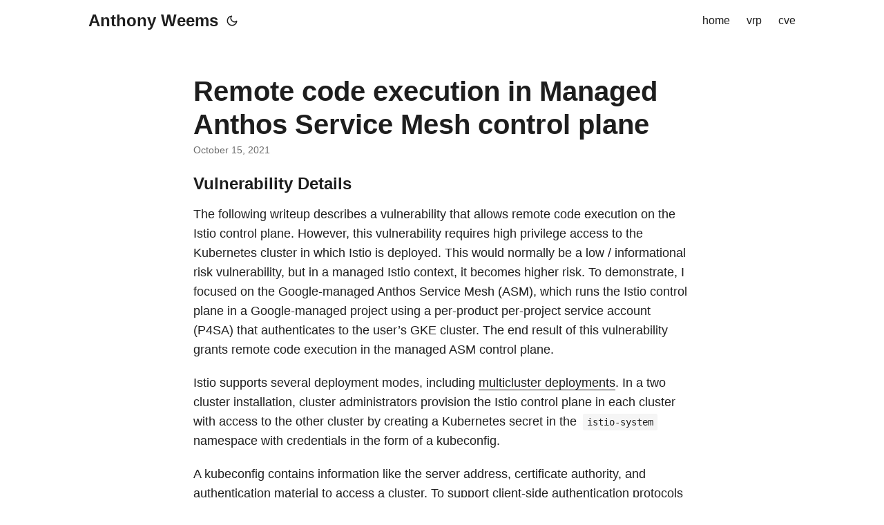

--- FILE ---
content_type: text/html;charset=UTF-8
request_url: https://amlw.dev/vrp/203177829/
body_size: 7425
content:
<!DOCTYPE html><html lang="en" dir="auto"><head><meta charset="utf-8">
<meta http-equiv="X-UA-Compatible" content="IE=edge">
<meta name="viewport" content="width=device-width, initial-scale=1, shrink-to-fit=no">
<meta name="robots" content="index, follow">
<title>Remote code execution in Managed Anthos Service Mesh control plane | Anthony Weems</title>
<meta name="keywords" content="">
<meta name="description" content="Vulnerability Details The following writeup describes a vulnerability that allows remote code execution on the Istio control plane. However, this vulnerability requires high privilege access to the Kubernetes cluster in which Istio is deployed. This would normally be a low / informational risk vulnerability, but in a managed Istio context, it becomes higher risk. To demonstrate, I focused on the Google-managed Anthos Service Mesh (ASM), which runs the Istio control plane in a Google-managed project using a per-product per-project service account (P4SA) that authenticates to the user’s GKE cluster.">
<meta name="author" content="">
<link rel="canonical" href="https://amlw.dev/vrp/203177829/">
<link crossorigin="anonymous" href="/assets/css/stylesheet.min.c88963fe2d79462000fd0fb1b3737783c32855d340583e4523343f8735c787f0.css" integrity="sha256-yIlj/i15RiAA/Q+xs3N3g8MoVdNAWD5FIzQ/hzXHh/A=" rel="preload stylesheet" as="style">

<link rel="icon" href="https://amlw.dev/favicon.ico">
<link rel="icon" type="image/png" sizes="16x16" href="https://amlw.dev/favicon-16x16.png">
<link rel="icon" type="image/png" sizes="32x32" href="https://amlw.dev/favicon-32x32.png">
<link rel="apple-touch-icon" href="https://amlw.dev/apple-touch-icon.png">
<link rel="mask-icon" href="https://amlw.dev/safari-pinned-tab.svg">
<meta name="theme-color" content="#2e2e33">
<meta name="msapplication-TileColor" content="#2e2e33">
<meta name="generator" content="Hugo 0.92.2">
<noscript>
    <style>
        #theme-toggle,
        .top-link {
            display: none;
        }

    </style>
    <style>
        @media (prefers-color-scheme: dark) {
            :root {
                --theme: rgb(29, 30, 32);
                --entry: rgb(46, 46, 51);
                --primary: rgb(218, 218, 219);
                --secondary: rgb(155, 156, 157);
                --tertiary: rgb(65, 66, 68);
                --content: rgb(196, 196, 197);
                --hljs-bg: rgb(46, 46, 51);
                --code-bg: rgb(55, 56, 62);
                --border: rgb(51, 51, 51);
            }

            .list {
                background: var(--theme);
            }

            .list:not(.dark)::-webkit-scrollbar-track {
                background: 0 0;
            }

            .list:not(.dark)::-webkit-scrollbar-thumb {
                border-color: var(--theme);
            }
        }

    </style>
</noscript><meta property="og:title" content="Remote code execution in Managed Anthos Service Mesh control plane">
<meta property="og:description" content="Vulnerability Details The following writeup describes a vulnerability that allows remote code execution on the Istio control plane. However, this vulnerability requires high privilege access to the Kubernetes cluster in which Istio is deployed. This would normally be a low / informational risk vulnerability, but in a managed Istio context, it becomes higher risk. To demonstrate, I focused on the Google-managed Anthos Service Mesh (ASM), which runs the Istio control plane in a Google-managed project using a per-product per-project service account (P4SA) that authenticates to the user’s GKE cluster.">
<meta property="og:type" content="article">
<meta property="og:url" content="https://amlw.dev/vrp/203177829/"><meta property="article:section" content="vrp">
<meta property="article:published_time" content="2021-10-15T02:18:00+06:00">
<meta property="article:modified_time" content="2021-10-15T02:18:00+06:00">

<meta name="twitter:card" content="summary">
<meta name="twitter:title" content="Remote code execution in Managed Anthos Service Mesh control plane">
<meta name="twitter:description" content="Vulnerability Details The following writeup describes a vulnerability that allows remote code execution on the Istio control plane. However, this vulnerability requires high privilege access to the Kubernetes cluster in which Istio is deployed. This would normally be a low / informational risk vulnerability, but in a managed Istio context, it becomes higher risk. To demonstrate, I focused on the Google-managed Anthos Service Mesh (ASM), which runs the Istio control plane in a Google-managed project using a per-product per-project service account (P4SA) that authenticates to the user’s GKE cluster.">


<script type="application/ld+json">
{
  "@context": "https://schema.org",
  "@type": "BreadcrumbList",
  "itemListElement": [
    {
      "@type": "ListItem",
      "position":  1 ,
      "name": "Google Vulnerability Rewards Program",
      "item": "https://amlw.dev/vrp/"
    }, 
    {
      "@type": "ListItem",
      "position":  2 ,
      "name": "Remote code execution in Managed Anthos Service Mesh control plane",
      "item": "https://amlw.dev/vrp/203177829/"
    }
  ]
}
</script>
<script type="application/ld+json">
{
  "@context": "https://schema.org",
  "@type": "BlogPosting",
  "headline": "Remote code execution in Managed Anthos Service Mesh control plane",
  "name": "Remote code execution in Managed Anthos Service Mesh control plane",
  "description": "Vulnerability Details The following writeup describes a vulnerability that allows remote code execution on the Istio control plane. However, this vulnerability requires high privilege access to the Kubernetes cluster in which Istio is deployed. This would normally be a low / informational risk vulnerability, but in a managed Istio context, it becomes higher risk. To demonstrate, I focused on the Google-managed Anthos Service Mesh (ASM), which runs the Istio control plane in a Google-managed project using a per-product per-project service account (P4SA) that authenticates to the user\u0026rsquo;s GKE cluster.",
  "keywords": [
    
  ],
  "articleBody": "Vulnerability Details The following writeup describes a vulnerability that allows remote code execution on the Istio control plane. However, this vulnerability requires high privilege access to the Kubernetes cluster in which Istio is deployed. This would normally be a low / informational risk vulnerability, but in a managed Istio context, it becomes higher risk. To demonstrate, I focused on the Google-managed Anthos Service Mesh (ASM), which runs the Istio control plane in a Google-managed project using a per-product per-project service account (P4SA) that authenticates to the user’s GKE cluster. The end result of this vulnerability grants remote code execution in the managed ASM control plane.\nIstio supports several deployment modes, including multicluster deployments. In a two cluster installation, cluster administrators provision the Istio control plane in each cluster with access to the other cluster by creating a Kubernetes secret in the istio-system namespace with credentials in the form of a kubeconfig.\nA kubeconfig contains information like the server address, certificate authority, and authentication material to access a cluster. To support client-side authentication protocols (e.g. OAuth2), k8s.io/client-go provides a credential plugin mechanism described here. This mechanism allows the user to configure a command that, when executed, returns bearer token credentials.\nBy combining these features, it is possible to execute arbitrary commands in the Istio control plane using the following steps:\n Create a kubeconfig with an exec credential plugin with a malicious command and arguments Deploying a secret to the istio-system namespace with the istio/multiCluster=true label with this kubeconfig inside Wait for the Istio control plane to attempt to authenticate to your remote cluster, executing the malicious command  Even though managed ASM runs outside the cluster, it still monitors the cluster for these secrets and executes the credential plugin if present.\nA sample kubeconfig with the exec plugin is shown below:\napiVersion: v1 kind: Config current-context: default clusters: - name: default cluster: server: https://127.0.0.1 contexts: - name: default context: cluster: default user: default users: - name: default user: exec: apiVersion: client.authentication.k8s.io/v1beta1 command: /bin/sh args: ['-c', 'touch /tmp/flag'] The public Istiod container image on Docker Hub has many helpful utilities to assist an attacker. For example, docker.io/istio/pilot:1.11.3 includes /bin/bash and /usr/bin/nc which can be easily used to construct a reverse shell to an attacker-controlled system.\nHowever, the managed ASM container image is much lighter. The only executable binaries available in this container image are:\n/usr/local/bin/pilot-discovery /usr/bin/openssl With just openssl to work with, it’s quite difficult, but not impossible to gain full control of the container. I spent nearly a full day working on this problem, and I’d be curious to hear about other solutions. The path I took uses openssl’s support for dynamic code execution with the -engine flag. The engine loader will load a shared object from disk using dlopen, so we simply need a method to write an arbitrary file to disk.\nUnfortunately, I could not find an openssl subcommand equivalent of curl to support downloading data from a remote server. s_client is very promising of course, but doesn’t provide a means to write to disk. After reviewing each of the supported subcommands, I settled on using the req subcommand to write a DER encoded certificate to disk. Within this certificate, there are several fields controlled by command-line arguments, although most have limitations on length or character sets. However, the -set_serial accepts an integer of arbitrary size and includes this within the certificate. The layout of the DER encoded certificate is almost perfect, with our big endian-encoded integer appearing in the output file after 16-ish bytes of DER headers. Since ELF files can contain trailing bytes, the remainder of the certificate is irrelevant.\nThis would be perfect except for the first few bytes, which are not a valid ELF header. To deal with these bytes, I decided to treat the header and encoded integer as ciphertext, and choose an IV and integer such that the resulting plaintext would be my desired shared object. Then I used the enc subcommand to “decrypt” the certificate and write the result to a file.\nIn CBC mode, the IV is xor’d with the decryption of the first ciphertext block to produce the first plaintext block. The DER prefix is mostly static, so we can decrypt it under a known key, and xor the result with the first 16 bytes of our ELF file to determine the IV. Then we simply decrypt the remaining ELF using the first 16 bytes of ciphertext as the IV to learn the “plaintext” that we need to set as the serial number.\nI’ve automated all of the above steps into a script that produces three Kubernetes YAML files for the following general commands:\n/usr/bin/openssl req -x509 -sha1 -nodes -days 1 -newkey rsa:512 -subj / \\ -keyout /dev/null -out /tmp/engine.enc -outform der -set_serial 271222847... /usr/bin/openssl enc -d -aes-128-cbc -K 00000000000000000000000000000000 \\ -iv b529bd0cf491dcf2c81d569cc07accef -in /tmp/engine.enc -out /tmp/engine.so /usr/bin/openssl req -engine /tmp/engine.so exploit My openssl engine, the exploit script, and output YAML files can be found here.\nTo replicate, create a GKE cluster and deploy managed ASM using asmcli:\ncurl https://storage.googleapis.com/csm-artifacts/asm/asmcli_1.11  asmcli chmod +x asmcli ./asmcli install -p  -l  -n  --managed \\ --verbose --output_dir asm --enable-all To customize the shared object, edit exploit.c and change the callback server. Then rebuild with ./build.sh and regenerate the YAML files with python3 cipher.py. This will produce YAML files for the kubeconfig and secrets needed to execute the attack. If you’d like, you can examine the kubeconfigs to understand the commands that will be executed. You can then deploy the secrets using the following:\nkubectl apply -f stage-0-secret.yaml \u0026\u0026 sleep 3 kubectl apply -f stage-1-secret.yaml \u0026\u0026 sleep 3 kubectl apply -f stage-2-secret.yaml \u0026\u0026 sleep 3 kubectl -n istio-system delete kubeconfig # cleanup Exploit generation script: Callback after successful exploitation: As shown above, I accessed the metadata service for the serverless workload running my ASM control plane in the e7d5c125aa20b6d64-tp project. I also obtained a token for the service-278129962911@gcp-sa-meshcontrolplane.iam.gserviceaccount.com P4SA.\nAttack Scenario To exploit this issue, an attacker must create a GKE cluster and deploy managed ASM in their project. After deploying three Kubernetes secrets to their cluster, they gain remote code execution in the managed ASM control plane instance for their project. This instance appears to be running in Cloud Run in a Google-managed project, with the P4SA service-@gcp-sa-meshcontrolplane.iam.gserviceaccount.com.\nI stopped research once I realized that the control plane ran in a Google-managed project with a P4SA.\nRemediation On November 30th, John Howard opened Istio PR #36307. According to the release notes, this PR “[removes] support for a number of nonstandard kubeconfig authentication methods when using multicluster secret”. The PR add supports for the PILOT_INSECURE_MULTICLUSTER_KUBECONFIG_OPTIONS environment variable, which can be set to a comma separated list of kubeconfig authentication providers to allow. This configuration option was released in Istio version 1.12.1. In 1.12.1, the default value for this environment variable is:\ngcp,azure,exec,openstack,clientkey,clientCertificate,tokenFile However, users can set the environment variable to an empty string to block all authentication providers except OIDC.\nTimeline  2021-10-15: Initial report to Google VRP 2021-10-15: Issue triaged 2021-10-15: Internal bug report filed 2021-10-26: VRP issued reward ($5000 + $1000 bonus for “a really cool exploit”)  ",
  "wordCount" : "1186",
  "inLanguage": "en",
  "datePublished": "2021-10-15T02:18:00+06:00",
  "dateModified": "2021-10-15T02:18:00+06:00",
  "mainEntityOfPage": {
    "@type": "WebPage",
    "@id": "https://amlw.dev/vrp/203177829/"
  },
  "publisher": {
    "@type": "Organization",
    "name": "Anthony Weems",
    "logo": {
      "@type": "ImageObject",
      "url": "https://amlw.dev/favicon.ico"
    }
  }
}
</script>
</head>

<body class="" id="top">


<header class="header">
    <nav class="nav">
        <div class="logo">
            <a href="https://amlw.dev/" accesskey="h" title="Anthony Weems (Alt + H)">Anthony Weems</a>
            <span class="logo-switches">
                <button id="theme-toggle" accesskey="t" title="(Alt + T)">
                    <svg id="moon" xmlns="http://www.w3.org/2000/svg" width="24" height="24" viewBox="0 0 24 24" fill="none" stroke="currentColor" stroke-width="2" stroke-linecap="round" stroke-linejoin="round">
                        <path d="M21 12.79A9 9 0 1 1 11.21 3 7 7 0 0 0 21 12.79z"></path>
                    </svg>
                    <svg id="sun" xmlns="http://www.w3.org/2000/svg" width="24" height="24" viewBox="0 0 24 24" fill="none" stroke="currentColor" stroke-width="2" stroke-linecap="round" stroke-linejoin="round">
                        <circle cx="12" cy="12" r="5"></circle>
                        <line x1="12" y1="1" x2="12" y2="3"></line>
                        <line x1="12" y1="21" x2="12" y2="23"></line>
                        <line x1="4.22" y1="4.22" x2="5.64" y2="5.64"></line>
                        <line x1="18.36" y1="18.36" x2="19.78" y2="19.78"></line>
                        <line x1="1" y1="12" x2="3" y2="12"></line>
                        <line x1="21" y1="12" x2="23" y2="12"></line>
                        <line x1="4.22" y1="19.78" x2="5.64" y2="18.36"></line>
                        <line x1="18.36" y1="5.64" x2="19.78" y2="4.22"></line>
                    </svg>
                </button>
            </span>
        </div>
        <ul id="menu">
            <li>
                <a href="https://amlw.dev/" title="home">
                    <span>home</span>
                </a>
            </li>
            <li>
                <a href="https://amlw.dev/vrp/" title="VRP Write-Ups">
                    <span>vrp</span>
                </a>
            </li>
            <li>
                <a href="https://amlw.dev/cve/" title="CVEs">
                    <span>cve</span>
                </a>
            </li>
        </ul>
    </nav>
</header>
<main class="main">

<article class="post-single">
  <header class="post-header">
    
    <h1 class="post-title">
      Remote code execution in Managed Anthos Service Mesh control plane
    </h1>
    <div class="post-meta"><span title="2021-10-15 02:18:00 +0600 +0600">October 15, 2021</span>

</div>
  </header> 
  <div class="post-content"><h3 id="vulnerability-details">Vulnerability Details<a hidden="" class="anchor" aria-hidden="true" href="#vulnerability-details">#</a></h3>
<p>The following writeup describes a vulnerability that allows remote code
execution on the Istio control plane. However, this vulnerability requires high
privilege access to the Kubernetes cluster in which Istio is deployed. This would
normally be a low / informational risk vulnerability, but in a managed Istio
context, it becomes higher risk. To demonstrate, I focused on the Google-managed
Anthos Service Mesh (ASM), which runs the Istio control plane in a
Google-managed project using a per-product per-project service account (P4SA)
that authenticates to the user’s GKE cluster. The end result of this vulnerability
grants remote code execution in the managed ASM control plane.</p>
<p>Istio supports several deployment modes, including <a href="https://istio.io/latest/docs/ops/deployment/deployment-models/#multiple-clusters">multicluster deployments</a>.
In a two cluster installation, cluster administrators provision the Istio
control plane in each cluster with access to the other cluster by creating a
Kubernetes secret in the <code>istio-system</code> namespace with credentials in the form
of a kubeconfig.</p>
<p>A kubeconfig contains information like the server address, certificate
authority, and authentication material to access a cluster. To support
client-side authentication protocols (e.g. OAuth2), <code>k8s.io/client-go</code> provides
a credential plugin mechanism described
<a href="https://kubernetes.io/docs/reference/access-authn-authz/authentication/#client-go-credential-plugins">here</a>.
This mechanism allows the user to configure a command that, when executed,
returns bearer token credentials.</p>
<p>By combining these features, it is possible to execute arbitrary commands in the
Istio control plane using the following steps:</p>
<ol>
<li>Create a kubeconfig with an exec credential plugin with a malicious command
and arguments</li>
<li>Deploying a secret to the <code>istio-system</code> namespace with the
<code>istio/multiCluster=true</code> label with this kubeconfig inside</li>
<li>Wait for the Istio control plane to attempt to authenticate to your remote
cluster, executing the malicious command</li>
</ol>
<p>Even though managed ASM runs outside the cluster, it still monitors the cluster
for these secrets and executes the credential plugin if present.</p>
<p>A sample kubeconfig with the exec plugin is shown below:</p>
<div class="highlight"><pre tabindex="0" style="color:#f8f8f2;background-color:#272822;-moz-tab-size:4;-o-tab-size:4;tab-size:4"><code class="language-yaml hljs" data-lang="yaml"><span style="color:#f92672"><span class="hljs-attr">apiVersion</span></span><span class="hljs-attr">:</span> <span style="color:#ae81ff"><span class="hljs-string">v1</span></span>
<span style="color:#f92672"><span class="hljs-attr">kind</span></span><span class="hljs-attr">:</span> <span style="color:#ae81ff"><span class="hljs-string">Config</span></span>
<span style="color:#f92672"><span class="hljs-attr">current-context</span></span><span class="hljs-attr">:</span> <span style="color:#ae81ff"><span class="hljs-string">default</span></span>
<span style="color:#f92672"><span class="hljs-attr">clusters</span></span><span class="hljs-attr">:</span>
<span class="hljs-bullet">-</span> <span style="color:#f92672"><span class="hljs-attr">name</span></span><span class="hljs-attr">:</span> <span style="color:#ae81ff"><span class="hljs-string">default</span></span>
  <span style="color:#f92672"><span class="hljs-attr">cluster</span></span><span class="hljs-attr">:</span>
    <span style="color:#f92672"><span class="hljs-attr">server</span></span><span class="hljs-attr">:</span> <span style="color:#ae81ff"><span class="hljs-string">https://127.0.0.1</span></span>
<span style="color:#f92672"><span class="hljs-attr">contexts</span></span><span class="hljs-attr">:</span>
<span class="hljs-bullet">-</span> <span style="color:#f92672"><span class="hljs-attr">name</span></span><span class="hljs-attr">:</span> <span style="color:#ae81ff"><span class="hljs-string">default</span></span>
  <span style="color:#f92672"><span class="hljs-attr">context</span></span><span class="hljs-attr">:</span>
    <span style="color:#f92672"><span class="hljs-attr">cluster</span></span><span class="hljs-attr">:</span> <span style="color:#ae81ff"><span class="hljs-string">default</span></span>
    <span style="color:#f92672"><span class="hljs-attr">user</span></span><span class="hljs-attr">:</span> <span style="color:#ae81ff"><span class="hljs-string">default</span></span>
<span style="color:#f92672"><span class="hljs-attr">users</span></span><span class="hljs-attr">:</span>
<span class="hljs-bullet">-</span> <span style="color:#f92672"><span class="hljs-attr">name</span></span><span class="hljs-attr">:</span> <span style="color:#ae81ff"><span class="hljs-string">default</span></span>
  <span style="color:#f92672"><span class="hljs-attr">user</span></span><span class="hljs-attr">:</span>
    <span style="color:#f92672"><span class="hljs-attr">exec</span></span><span class="hljs-attr">:</span>
      <span style="color:#f92672"><span class="hljs-attr">apiVersion</span></span><span class="hljs-attr">:</span> <span style="color:#ae81ff"><span class="hljs-string">client.authentication.k8s.io/v1beta1</span></span>
      <span style="color:#f92672"><span class="hljs-attr">command</span></span><span class="hljs-attr">:</span> <span style="color:#ae81ff"><span class="hljs-string">/bin/sh</span></span>
      <span style="color:#f92672"><span class="hljs-attr">args</span></span><span class="hljs-attr">:</span> [<span style="color:#e6db74"><span class="hljs-string">'-c'</span></span>, <span style="color:#e6db74"><span class="hljs-string">'touch /tmp/flag'</span></span>]
</code></pre></div><p>The public Istiod container image on Docker Hub has many helpful utilities
to assist an attacker. For example, <code>docker.io/istio/pilot:1.11.3</code> includes
<code>/bin/bash</code> and <code>/usr/bin/nc</code> which can be easily used to construct a
reverse shell to an attacker-controlled system.</p>
<p>However, the managed ASM container image is much lighter. The only
executable binaries available in this container image are:</p>
<pre tabindex="0"><code class="hljs bash">/usr/<span class="hljs-built_in">local</span>/bin/pilot-discovery
/usr/bin/openssl
</code></pre><p>With just <code>openssl</code> to work with, it’s quite difficult, but not impossible to
gain full control of the container. I spent nearly a full day working on this
problem, and I’d be curious to hear about other solutions. The path I took uses
<code>openssl</code>’s support for dynamic code execution with the <code>-engine</code> flag. The
engine loader will load a shared object from disk using <code>dlopen</code>, so we simply
need a method to write an arbitrary file to disk.</p>
<p>Unfortunately, I could not find an <code>openssl</code> subcommand equivalent of <code>curl</code>
to support downloading data from a remote server. <code>s_client</code> is very promising
of course, but doesn’t provide a means to write to disk. After reviewing each
of the supported subcommands, I settled on using the <code>req</code> subcommand to write a
DER encoded certificate to disk. Within this certificate, there are several
fields controlled by command-line arguments, although most have limitations on
length or character sets. However, the <code>-set_serial</code> accepts an integer of
arbitrary size and includes this within the certificate. The layout of the DER
encoded certificate is almost perfect, with our big endian-encoded integer
appearing in the output file after 16-ish bytes of DER headers. Since ELF files
can contain trailing bytes, the remainder of the certificate is irrelevant.</p>
<p>This would be perfect except for the first few bytes, which are not a valid
ELF header. To deal with these bytes, I decided to treat the header and encoded
integer as ciphertext, and choose an IV and integer such that the resulting
plaintext would be my desired shared object. Then I used the <code>enc</code> subcommand
to “decrypt” the certificate and write the result to a file.</p>
<p>In CBC mode, the IV is xor’d with the decryption of the first ciphertext block
to produce the first plaintext block. The DER prefix is mostly static, so we can
decrypt it under a known key, and xor the result with the first 16 bytes of our
ELF file to determine the IV. Then we simply decrypt the remaining ELF using the
first 16 bytes of ciphertext as the IV to learn the “plaintext” that we need to
set as the serial number.</p>
<p>I’ve automated all of the above steps into a script that produces three
Kubernetes YAML files for the following general commands:</p>
<pre tabindex="0"><code class="hljs csharp">/usr/bin/openssl req -x509 -sha1 -nodes -days <span class="hljs-number">1</span> -newkey rsa:<span class="hljs-number">512</span> -subj / \
  -keyout /dev/<span class="hljs-literal">null</span> -<span class="hljs-keyword">out</span> /tmp/engine.enc -outform der -set_serial <span class="hljs-number">271222847.</span>..
/usr/bin/openssl enc -d -aes<span class="hljs-number">-128</span>-cbc -K <span class="hljs-number">00000000000000000000000000000000</span> \
  -iv b529bd0cf491dcf2c81d569cc07accef -<span class="hljs-keyword">in</span> /tmp/engine.enc -<span class="hljs-keyword">out</span> /tmp/engine.so
/usr/bin/openssl req -engine /tmp/engine.so exploit
</code></pre><p>My <code>openssl</code> engine, the exploit script, and output YAML files can be found <a href="/assets/vrp/203177829-exploit.tgz">here</a>.</p>
<p>To replicate, create a GKE cluster and deploy managed ASM using <code>asmcli</code>:</p>
<pre tabindex="0"><code class="hljs xml">curl https://storage.googleapis.com/csm-artifacts/asm/asmcli_1.11 &gt; asmcli
chmod +x asmcli
./asmcli install -p <span class="hljs-tag">&lt;<span class="hljs-name">project</span>&gt;</span> -l <span class="hljs-tag">&lt;<span class="hljs-name">zone</span>&gt;</span> -n <span class="hljs-tag">&lt;<span class="hljs-name">cluster</span>&gt;</span> --managed \
  --verbose --output_dir asm --enable-all
</code></pre><p>To customize the shared object, edit <code>exploit.c</code> and change the callback
server. Then rebuild with <code>./build.sh</code> and regenerate the YAML files with
<code>python3 cipher.py</code>. This will produce YAML files for the kubeconfig and
secrets needed to execute the attack. If you’d like, you can examine the
kubeconfigs to understand the commands that will be executed. You can then
deploy the secrets using the following:</p>
<pre tabindex="0"><code class="hljs apache"><span class="hljs-attribute">kubectl</span> apply -f stage-<span class="hljs-number">0</span>-secret.yaml &amp;&amp; sleep <span class="hljs-number">3</span>
<span class="hljs-attribute">kubectl</span> apply -f stage-<span class="hljs-number">1</span>-secret.yaml &amp;&amp; sleep <span class="hljs-number">3</span>
<span class="hljs-attribute">kubectl</span> apply -f stage-<span class="hljs-number">2</span>-secret.yaml &amp;&amp; sleep <span class="hljs-number">3</span>
<span class="hljs-attribute">kubectl</span> -n istio-system delete kubeconfig # cleanup
</code></pre><p><strong>Exploit generation script:</strong>
<img loading="lazy" src="/assets/vrp/203177829-generation.png" alt="Exploit generation script.">
</p>
<p><strong>Callback after successful exploitation:</strong>
<img loading="lazy" src="/assets/vrp/203177829-callback.png" alt="Callback after successful exploitation.">
</p>
<p>As shown above, I accessed the metadata service for the serverless workload
running my ASM control plane in the <code>e7d5c125aa20b6d64-tp</code> project.
I also obtained a token for the
<code>service-278129962911@gcp-sa-meshcontrolplane.iam.gserviceaccount.com</code> P4SA.</p>
<h3 id="attack-scenario">Attack Scenario<a hidden="" class="anchor" aria-hidden="true" href="#attack-scenario">#</a></h3>
<p>To exploit this issue, an attacker must create a GKE cluster and deploy managed
ASM in their project. After deploying three Kubernetes secrets to their cluster,
they gain remote code execution in the managed ASM control plane instance for
their project. This instance appears to be running in Cloud Run in a
Google-managed project, with the P4SA
<code>service-&lt;project-number&gt;@gcp-sa-meshcontrolplane.iam.gserviceaccount.com</code>.</p>
<p>I stopped research once I realized that the control plane ran in a Google-managed
project with a P4SA.</p>
<h3 id="remediation">Remediation<a hidden="" class="anchor" aria-hidden="true" href="#remediation">#</a></h3>
<p>On November 30th, <a href="https://github.com/howardjohn">John Howard</a> opened Istio PR
<a href="https://github.com/istio/istio/pull/36307">#36307</a>.
According to the release notes, this PR “[removes] support for a number of
nonstandard kubeconfig authentication methods when using multicluster secret”.
The PR add supports for the <code>PILOT_INSECURE_MULTICLUSTER_KUBECONFIG_OPTIONS</code>
environment variable, which can be set to a comma separated list of kubeconfig
authentication providers to allow. This configuration option was released in
<a href="https://istio.io/latest/news/releases/1.12.x/announcing-1.12.1/">Istio version 1.12.1</a>.
In 1.12.1, the default value for this environment variable is:</p>
<pre tabindex="0"><code class="hljs bash">gcp,azure,<span class="hljs-built_in">exec</span>,openstack,clientkey,clientCertificate,tokenFile
</code></pre><p>However, users can set the environment variable to an empty string to block all
authentication providers except OIDC.</p>
<h3 id="timeline">Timeline<a hidden="" class="anchor" aria-hidden="true" href="#timeline">#</a></h3>
<ul>
<li>2021-10-15: Initial report to Google VRP</li>
<li>2021-10-15: Issue triaged</li>
<li>2021-10-15: Internal bug report filed</li>
<li>2021-10-26: VRP issued reward ($5000 + $1000 bonus for “a really cool exploit”)</li>
</ul>


  </div>

  <footer class="post-footer">
  </footer>
</article>
    </main>
    
<footer class="footer">
    <span>© 2025 <a href="https://amlw.dev/">Anthony Weems</a></span>
    <span>
        Powered by
        <a href="https://gohugo.io/" rel="noopener noreferrer" target="_blank">Hugo</a> &amp;
        <a href="https://git.io/hugopapermod" rel="noopener" target="_blank">PaperMod</a>
    </span>
</footer>
<a href="#top" aria-label="go to top" title="Go to Top (Alt + G)" class="top-link" id="top-link" accesskey="g">
    <svg xmlns="http://www.w3.org/2000/svg" viewBox="0 0 12 6" fill="currentColor">
        <path d="M12 6H0l6-6z"></path>
    </svg>
</a>








<script defer src="https://static.cloudflareinsights.com/beacon.min.js/vcd15cbe7772f49c399c6a5babf22c1241717689176015" integrity="sha512-ZpsOmlRQV6y907TI0dKBHq9Md29nnaEIPlkf84rnaERnq6zvWvPUqr2ft8M1aS28oN72PdrCzSjY4U6VaAw1EQ==" data-cf-beacon='{"version":"2024.11.0","token":"72b6bf1658ba44e58ecc38b683498b61","r":1,"server_timing":{"name":{"cfCacheStatus":true,"cfEdge":true,"cfExtPri":true,"cfL4":true,"cfOrigin":true,"cfSpeedBrain":true},"location_startswith":null}}' crossorigin="anonymous"></script>
</body></html>